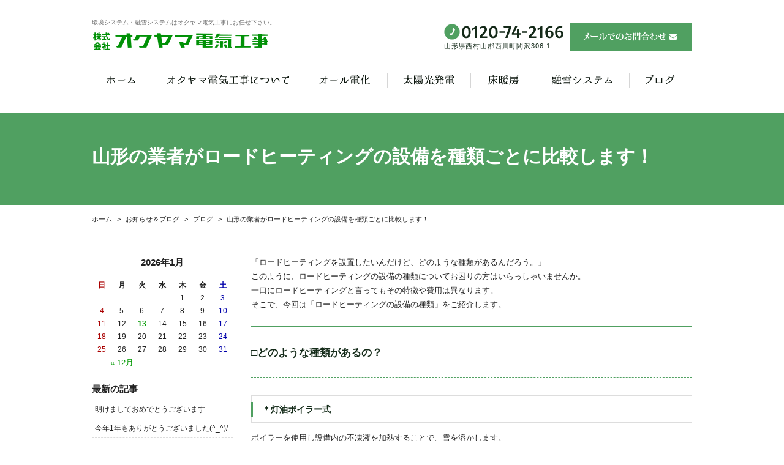

--- FILE ---
content_type: text/html; charset=UTF-8
request_url: https://www.oku-den.com/blog/2968/
body_size: 33584
content:
<!DOCTYPE html>
<html lang="ja">
<head>
<meta charset="utf-8">
<meta name="author" content="株式会社オクヤマ電気工事" />
<meta name="keywords" content="環境システム,電解水,融雪システム,電気工事,山形,設置,導入,工事" />

<meta property="og:image" content="https://www.oku-den.com/images/common/site-logo.png" />
<title>山形の業者がロードヒーティングの設備を種類ごとに比較します！ | 環境システム・融雪システム【オクヤマ電気工事】</title>
<link rel="alternate" type="application/atom+xml" title="Recent Entries" href="https://www.oku-den.com/feed/atom/" />
<link rel="stylesheet" type="text/css" href="//maxcdn.bootstrapcdn.com/font-awesome/4.7.0/css/font-awesome.min.css" />
<link rel="stylesheet" type="text/css" href="https://www.oku-den.com/cwp/wp-content/themes/default/style.css" />
<link rel='dns-prefetch' href='//s.w.org' />
		<script type="text/javascript">
			window._wpemojiSettings = {"baseUrl":"https:\/\/s.w.org\/images\/core\/emoji\/2.2.1\/72x72\/","ext":".png","svgUrl":"https:\/\/s.w.org\/images\/core\/emoji\/2.2.1\/svg\/","svgExt":".svg","source":{"concatemoji":"https:\/\/www.oku-den.com\/cwp\/wp-includes\/js\/wp-emoji-release.min.js?ver=4.7.5"}};
			!function(a,b,c){function d(a){var b,c,d,e,f=String.fromCharCode;if(!k||!k.fillText)return!1;switch(k.clearRect(0,0,j.width,j.height),k.textBaseline="top",k.font="600 32px Arial",a){case"flag":return k.fillText(f(55356,56826,55356,56819),0,0),!(j.toDataURL().length<3e3)&&(k.clearRect(0,0,j.width,j.height),k.fillText(f(55356,57331,65039,8205,55356,57096),0,0),b=j.toDataURL(),k.clearRect(0,0,j.width,j.height),k.fillText(f(55356,57331,55356,57096),0,0),c=j.toDataURL(),b!==c);case"emoji4":return k.fillText(f(55357,56425,55356,57341,8205,55357,56507),0,0),d=j.toDataURL(),k.clearRect(0,0,j.width,j.height),k.fillText(f(55357,56425,55356,57341,55357,56507),0,0),e=j.toDataURL(),d!==e}return!1}function e(a){var c=b.createElement("script");c.src=a,c.defer=c.type="text/javascript",b.getElementsByTagName("head")[0].appendChild(c)}var f,g,h,i,j=b.createElement("canvas"),k=j.getContext&&j.getContext("2d");for(i=Array("flag","emoji4"),c.supports={everything:!0,everythingExceptFlag:!0},h=0;h<i.length;h++)c.supports[i[h]]=d(i[h]),c.supports.everything=c.supports.everything&&c.supports[i[h]],"flag"!==i[h]&&(c.supports.everythingExceptFlag=c.supports.everythingExceptFlag&&c.supports[i[h]]);c.supports.everythingExceptFlag=c.supports.everythingExceptFlag&&!c.supports.flag,c.DOMReady=!1,c.readyCallback=function(){c.DOMReady=!0},c.supports.everything||(g=function(){c.readyCallback()},b.addEventListener?(b.addEventListener("DOMContentLoaded",g,!1),a.addEventListener("load",g,!1)):(a.attachEvent("onload",g),b.attachEvent("onreadystatechange",function(){"complete"===b.readyState&&c.readyCallback()})),f=c.source||{},f.concatemoji?e(f.concatemoji):f.wpemoji&&f.twemoji&&(e(f.twemoji),e(f.wpemoji)))}(window,document,window._wpemojiSettings);
		</script>
		<style type="text/css">
img.wp-smiley,
img.emoji {
	display: inline !important;
	border: none !important;
	box-shadow: none !important;
	height: 1em !important;
	width: 1em !important;
	margin: 0 .07em !important;
	vertical-align: -0.1em !important;
	background: none !important;
	padding: 0 !important;
}
</style>
<link rel='stylesheet' id='contact-form-7-css'  href='https://www.oku-den.com/cwp/wp-content/plugins/contact-form-7/includes/css/styles.css?ver=4.7' type='text/css' media='all' />
<script type='text/javascript' src='https://www.oku-den.com/cwp/wp-includes/js/jquery/jquery.js?ver=1.12.4'></script>
<script type='text/javascript' src='https://www.oku-den.com/cwp/wp-includes/js/jquery/jquery-migrate.min.js?ver=1.4.1'></script>
<link rel="canonical" href="https://www.oku-den.com/blog/2968/" />
<script>
  (function(i,s,o,g,r,a,m){i['GoogleAnalyticsObject']=r;i[r]=i[r]||function(){
  (i[r].q=i[r].q||[]).push(arguments)},i[r].l=1*new Date();a=s.createElement(o),
  m=s.getElementsByTagName(o)[0];a.async=1;a.src=g;m.parentNode.insertBefore(a,m)
  })(window,document,'script','https://www.google-analytics.com/analytics.js','ga');

  ga('create', 'UA-82769425-44', 'auto');
  ga('send', 'pageview');

</script>
<!-- Google tag (gtag.js) -->
<script async src="https://www.googletagmanager.com/gtag/js?id=G-6ZFGEL1DD6"></script>
<script>
  window.dataLayer = window.dataLayer || [];
  function gtag(){dataLayer.push(arguments);}
  gtag('js', new Date());

  gtag('config', 'G-6ZFGEL1DD6');
</script>
<script type="text/javascript" charset="utf-8" src="//ajaxzip3.github.io/ajaxzip3.js"></script>
<script type="text/javascript" charset="utf-8" src="/shadowbox/shadowbox.js"></script>
<script type="text/javascript" charset="utf-8" src="/js/common/jquery.easing.1.3.js"></script>
<script type="text/javascript" charset="utf-8" src="/js/common/jquery.matchHeight.js"></script>
<script type="text/javascript" charset="utf-8" src="/js/common/slick.js"></script>
<script type="text/javascript" charset="utf-8" src="/js/default/jquery.rollOver.js"></script>
<script type="text/javascript" charset="utf-8" src="/js/default/jquery.droppy.js"></script>
<script type="text/javascript" charset="utf-8" src="/js/default/jquery.mousewheel.js"></script>
<script type="text/javascript" charset="utf-8" src="/js/default/jquery.customScroll.js"></script>
<script type="text/javascript" charset="utf-8" src="/js/common/common.js"></script>
<script type="text/javascript" charset="utf-8" src="/js/default/theme.js"></script>

<link rel="stylesheet" type="text/css" href="/shop/css/default/shop.css" />
<script type="text/javascript" charset="utf-8" src="/shop/js/common/site.js"></script>
<script type="text/javascript" charset="utf-8" src="/shop/js/common/products.js"></script>
<script type="text/javascript" charset="utf-8" src="/shop/js/default/jquery.slideImage.js"></script>
</head>
<body class="blog-template-default single single-blog postid-2968 template-type-blog default">
		<div id="fb-root"></div>
		<script>
		(function(d, s, id) {
			var js, fjs = d.getElementsByTagName(s)[0];
			if (d.getElementById(id)) return;
			js = d.createElement(s); js.id = id;
			js.src = "//connect.facebook.net/ja_JP/sdk.js#xfbml=1&version=v2.5&appId=592969907455373";
			fjs.parentNode.insertBefore(js, fjs);
		}(document, 'script', 'facebook-jssdk'));
		</script>
<div id="container">
	<div id="container-inner">
		<header id="header">
			<div id="header-inner">
									<div class="site-description">環境システム・融雪システムはオクヤマ電気工事にお任せ下さい。</div>
								<div class="header-logo"><a href="/"><img src="/images/common/site-logo.png" alt="環境システム・融雪システム【オクヤマ電気工事】" /></a></div>
				<div class="header-tel">
					<dl>
						<dt><img src="/images/default/header-tel.png" alt="電話番号: 0120-74-2166 山形県西村山郡西川町間沢306-1" /></dt>
						<dd>山形県西村山郡西川町間沢306-1</dd>
					</dl>
				</div>
				<div class="header-mail"><a href="/contents/category/contact/"><img src="/images/default/header-mail.png" alt="メールでのお問合わせ" /></a></div>
				<nav class="gnav">
					<ul class="gnav-list">
						<li><a href="/"><img src="/images/default/gnav01.png" alt="ホーム" /></a></li><!--
						--><li><img src="/images/default/gnav02.png" alt="オクヤマ電気工事について" />
								<ul>
										<li class="cat-item cat-item-41"><a href="https://www.oku-den.com/contents/category/info/" >会社案内</a>
</li>
	<li class="cat-item cat-item-24"><a href="https://www.oku-den.com/contents/category/privacy-policy/" >プライバシーポリシー</a>
</li>
								</ul>
							</li><!--
						--><li><img src="/images/default/gnav03.png" alt="オール電化" />
								<ul>
										<li class="cat-item cat-item-48"><a href="https://www.oku-den.com/contents/category/alldenka-summary/" >オール電化って？</a>
</li>
	<li class="cat-item cat-item-47"><a href="https://www.oku-den.com/contents/category/ecocute/" >エコキュート</a>
</li>
	<li class="cat-item cat-item-46"><a href="https://www.oku-den.com/contents/category/ih/" >IHクッキングヒーター</a>
</li>
								</ul>
								</li><!--
						--><li><img src="/images/default/gnav04.png" alt="太陽光発電" />
								<ul>
										<li class="cat-item cat-item-49"><a href="https://www.oku-den.com/contents/category/solar-summary/" >太陽光発電</a>
</li>
								</ul>
								</li><!--
						--><li><img src="/images/default/gnav05.png" alt="床暖房" />
								<ul>
										<li class="cat-item cat-item-50"><a href="https://www.oku-den.com/contents/category/floor-heater-summary/" >床暖房</a>
</li>
								</ul>
								</li><!--
						--><li><img src="/images/default/gnav06.png" alt="融雪システム" />
								<ul>
										<li class="cat-item cat-item-44"><a href="https://www.oku-den.com/contents/category/yusetsu-summary/" >融雪システム 概要</a>
</li>
	<li class="cat-item cat-item-43"><a href="https://www.oku-den.com/contents/category/roof/" >屋根融雪</a>
</li>
	<li class="cat-item cat-item-42"><a href="https://www.oku-den.com/contents/category/road/" >ロード融雪</a>
</li>
								</ul>
								</li><!--
						--><li><a href="/blog/"><img src="/images/default/gnav07.png" alt="ブログ" /></a></li>
					</ul>
				</nav>
			</div>
		</header>

					<div class="page-title-area">
				<div class="page-title-area-inner"></div>
			</div>
		
		<div id="content">
			<div id="content-inner" class="clearfix">
				<div class="breadcrumb-wrap"><ul class="breadcrumb"><li class="home breadcrumb-item"><a href="https://www.oku-den.com/"><span>ホーム</span></a></li><li class="breadcrumb-item"><a href="https://www.oku-den.com/blog/"><span>お知らせ＆ブログ</span></a></li><li class="breadcrumb-item"><a href="https://www.oku-den.com/blog/category/blog/"><span>ブログ</span></a></li><li class="breadcrumb-item"><span>山形の業者がロードヒーティングの設備を種類ごとに比較します！</span></li></ul></div><div id="main">
	<div id="main-inner">

		<h1 class="page-title">山形の業者がロードヒーティングの設備を種類ごとに比較します！</h1>
									<article id="post-2968">

					<div class="entry-content clearfix">
						<div>「ロードヒーティングを設置したいんだけど、どのような種類があるんだろう。」<br />
このように、ロードヒーティングの設備の種類についてお困りの方はいらっしゃいませんか。<br />
一口にロードヒーティングと言ってもその特徴や費用は異なります。<br />
そこで、今回は「ロードヒーティングの設備の種類」をご紹介します。</div>
<div> </div>
<h2>□どのような種類があるの？</h2>
<h3>＊灯油ボイラー式</h3>
<div>ボイラーを使用し設備内の不凍液を加熱することで、雪を溶かします。<br />
熱量が十分にあるので大雪にも対応しています。<br />
電源を入れてからの立ち上がりが早くすぐに雪を溶かせます。<br />
灯油の価格によって運用費が大きく異なります。<br />
定期的に不凍液の交換、ボイラーの点検といったメンテナンスが必要です。</div>
<h3>＊ガスボイラー式</h3>
<div>ガスボイラーを使用し設備内の不凍液を加熱することで、雪を溶かします。<br />
こちらは灯油の代わりにガスを使用しています。<br />
熱量が高く大雪にも対応しており、立ち上がりも早いです。<br />
運用費はガス代によって異なりますが、プロパンガスなどを使用していると灯油ボイラー式の方が安く済みます。<br />
こちらも定期的にメンテナンスが必要です。</div>
<h3>＊電気式</h3>
<div>地中に電熱線を敷き、電気を流して熱を発生させます。<br />
電気を使用しているので、電気代がかかります。<br />
立ち上がりは早く、すぐに熱を発生させすぐに雪を溶かせます。</div>
<div>大雪にも対応していますがボイラー式よりも溶かすのに時間がかかります。<br />
不凍液やボイラーを使用していないので、メンテナンスにほとんどお金がかからないことが特徴です。<br />
ボイラー式よりも短い期間で設置できます。</div>
<h3>＊ヒートポンプ式</h3>
<div>電気を使って屋外の空気の熱をくみ取り、専用の機械で圧力をかけて高温にすることで不凍液を加熱し、雪を溶かします。<br />
専用の機械を動かすための電気量よりも、得られる熱量の方が大きいので電気式よりも効率的に熱を発生させられます。<br />
立ち上がりが遅く、大雪になるとなかなか溶けません。<br />
電気式よりも日々の運用費は安いですが、定期的に不凍液を交換する必要があります。<br />
本体部分のヒートポンプはほとんどメンテナンスが必要ありません。</div>
<div> </div>
<h2>□まとめ</h2>
<div>今回は「ロードヒーティングの設備の種類」をご紹介しました。<br />
大雪が多い地域では立ち上がりの早い種類の設備がおすすめです。<br />
大雪が少ない地域であれば、運用費が安く抑えられるヒートポンプ式がおすすめです。<br />
もし何かわからないことがありましたら、お気軽に当社までお問い合わせください。</div>					</div>

					<div class="entry-footer row">
						<div class="bookmarks col-sm-6 clearfix">
									<div class="bookmarks-btn hatena"><a href="http://b.hatena.ne.jp/entry/https://www.oku-den.com/blog/2968/" class="hatena-bookmark-button" data-hatena-bookmark-title="山形の業者がロードヒーティングの設備を種類ごとに比較します！" data-hatena-bookmark-layout="simple" title="このエントリーをはてなブックマークに追加"><img src="//b.st-hatena.com/images/entry-button/button-only.gif" alt="このエントリーをはてなブックマークに追加" width="20" height="20" style="border: none;" /></a></div><!-- .hatena -->
		<div class="bookmarks-btn google"><div class="g-plusone" data-size="medium" data-annotation="none" data-href="https://www.oku-den.com/blog/2968/"></div></div><!-- .google -->
		<div class="bookmarks-btn twitter"><a href="https://twitter.com/share" class="twitter-share-button" data-url="https://www.oku-den.com/blog/2968/" data-lang="ja" data-count="none">ツイート</a></div><!-- .twitter -->
		<div class="bookmarks-btn facebook"><div class="fb-like" data-href="https://www.oku-den.com/blog/2968/" data-layout="button_count" data-action="like" data-show-faces="false" data-share="false"></div></div><!-- .facebook -->						</div>

						<div class="entry-meta col-sm-6 clearfix">
							<span class="posted-on">Posted on <time class="entry-date published" datetime="2019-09-30T06:00:48+00:00">2019.09.30 6:00</time></span> | <span class="byline"> by <span class="author vcard">株式会社オクヤマ電気工事</span></span> | <span class="permalink"><a href="https://www.oku-den.com/blog/2968/" rel="bookmark">Perma Link</a></span>						</div>
					</div>
				</article>
					
	</div>
</div>				<div id="sidebar">
	<div id="sidebar-inner">
		<div class="blog-nav-group clearfix">

	<div class="blog-nav">
		<table id="wp-calendar">
	<caption>2026年1月</caption>
	<thead>
	<tr>
		<th scope="col" title="日曜日">日</th>
		<th scope="col" title="月曜日">月</th>
		<th scope="col" title="火曜日">火</th>
		<th scope="col" title="水曜日">水</th>
		<th scope="col" title="木曜日">木</th>
		<th scope="col" title="金曜日">金</th>
		<th scope="col" title="土曜日">土</th>
	</tr>
	</thead>
 
	<tfoot>
	<tr>
		<td colspan="3" id="prev"><a href="https://www.oku-den.com/2025/12/?post_type=blog" title="View posts for 12月 2025">&laquo; 12月</a></td>
		<td class="pad">&nbsp;</td>
		<td colspan="3" id="next" class="pad">&nbsp;</td>
	</tr>
	</tfoot>
 
	<tbody>
	<tr>
		<td colspan="4" class="pad">&nbsp;</td><td>1</td><td>2</td><td>3</td>
	</tr>
	<tr>
		<td>4</td><td>5</td><td>6</td><td>7</td><td>8</td><td>9</td><td>10</td>
	</tr>
	<tr>
		<td>11</td><td>12</td><td><a href="https://www.oku-den.com/2026/01/13/?post_type=blog" title="明けましておめでとうございます">13</a></td><td>14</td><td>15</td><td>16</td><td>17</td>
	</tr>
	<tr>
		<td>18</td><td id="today">19</td><td>20</td><td>21</td><td>22</td><td>23</td><td>24</td>
	</tr>
	<tr>
		<td>25</td><td>26</td><td>27</td><td>28</td><td>29</td><td>30</td><td>31</td>
	</tr>
	</tbody>
	</table>	</div>

	<nav class="common-nav blog-nav">
		<h2>最新の記事</h2>
		<ul>
															<li><a href="https://www.oku-den.com/blog/25806/">明けましておめでとうございます</a></li>
									<li><a href="https://www.oku-den.com/blog/25698/">今年1年もありがとうございました(^_^)/</a></li>
									<li><a href="https://www.oku-den.com/blog/25519/">天気</a></li>
									<li><a href="https://www.oku-den.com/blog/25323/">お出かけ日和</a></li>
									<li><a href="https://www.oku-den.com/blog/25289/">初雪</a></li>
									</ul>
	</nav>

	<nav class="common-nav blog-nav">
		<h2>ブログカテゴリ</h2>
		<ul>
				<li class="cat-item cat-item-15"><a href="https://www.oku-den.com/blog/category/news/" >お知らせ</a> (20)
</li>
	<li class="cat-item cat-item-54"><a href="https://www.oku-den.com/blog/category/blog/" >ブログ</a> (299)
<ul class='children'>
	<li class="cat-item cat-item-69"><a href="https://www.oku-den.com/blog/category/%e6%b1%82%e4%ba%ba%e6%83%85%e5%a0%b1%ef%bc%81%e8%aa%b0%e3%81%8b%ef%bd%9e%e4%b8%80%e7%b7%92%e3%81%ab%e3%81%af%e3%81%9f%e3%82%89%e3%81%8d%e3%81%be%e3%81%9b%e3%82%93%e3%81%8b%ef%bc%9f/" >求人情報！誰か～一緒にはたらきませんか？</a> (1)
</li>
	<li class="cat-item cat-item-66"><a href="https://www.oku-den.com/blog/category/%e3%82%aa%e3%83%bc%e3%83%ab%e9%9b%bb%e5%8c%96/" >オール電化</a> (15)
</li>
	<li class="cat-item cat-item-67"><a href="https://www.oku-den.com/blog/category/%e8%93%84%e9%9b%bb%e6%b1%a0/" >蓄電池</a> (14)
</li>
	<li class="cat-item cat-item-65"><a href="https://www.oku-den.com/blog/category/%e5%a4%aa%e9%99%bd%e5%85%89/" >太陽光</a> (1)
</li>
	<li class="cat-item cat-item-71"><a href="https://www.oku-den.com/blog/category/%e9%9b%bb%e6%b0%97%e6%b8%a9%e6%b0%b4%e5%99%a8%e3%83%bb%e3%82%a8%e3%82%b3%e3%82%ad%e3%83%a5%e3%83%bc%e3%83%88/" >電気温水器・エコキュート</a> (4)
</li>
	<li class="cat-item cat-item-70"><a href="https://www.oku-den.com/blog/category/%e8%9e%8d%e9%9b%aa/" >融雪</a> (4)
</li>
	<li class="cat-item cat-item-64"><a href="https://www.oku-den.com/blog/category/%e8%a5%bf%e5%b7%9d%e7%94%ba%e3%80%80%e3%82%a4%e3%83%99%e3%83%b3%e3%83%88/" >西川町　イベント</a> (2)
</li>
	<li class="cat-item cat-item-68"><a href="https://www.oku-den.com/blog/category/%e7%8b%ac%e3%82%8a%e8%a8%80%e2%99%aa/" >独り言(^^♪</a> (12)
</li>
</ul>
</li>
		</ul>
	</nav>

	<nav class="common-nav blog-nav">
		<h2>月別アーカイブ</h2>
		<ul>
				<li><a href='https://www.oku-den.com/2026/01/?post_type=blog'>2026年1月</a>&nbsp;(1)</li>
	<li><a href='https://www.oku-den.com/2025/12/?post_type=blog'>2025年12月</a>&nbsp;(2)</li>
	<li><a href='https://www.oku-den.com/2025/11/?post_type=blog'>2025年11月</a>&nbsp;(6)</li>
	<li><a href='https://www.oku-den.com/2025/10/?post_type=blog'>2025年10月</a>&nbsp;(3)</li>
	<li><a href='https://www.oku-den.com/2025/09/?post_type=blog'>2025年9月</a>&nbsp;(1)</li>
	<li><a href='https://www.oku-den.com/2024/03/?post_type=blog'>2024年3月</a>&nbsp;(1)</li>
	<li><a href='https://www.oku-den.com/2022/11/?post_type=blog'>2022年11月</a>&nbsp;(1)</li>
	<li><a href='https://www.oku-den.com/2020/11/?post_type=blog'>2020年11月</a>&nbsp;(5)</li>
	<li><a href='https://www.oku-den.com/2020/10/?post_type=blog'>2020年10月</a>&nbsp;(8)</li>
	<li><a href='https://www.oku-den.com/2020/09/?post_type=blog'>2020年9月</a>&nbsp;(8)</li>
	<li><a href='https://www.oku-den.com/2020/08/?post_type=blog'>2020年8月</a>&nbsp;(8)</li>
	<li><a href='https://www.oku-den.com/2020/07/?post_type=blog'>2020年7月</a>&nbsp;(8)</li>
	<li><a href='https://www.oku-den.com/2020/06/?post_type=blog'>2020年6月</a>&nbsp;(8)</li>
	<li><a href='https://www.oku-den.com/2020/05/?post_type=blog'>2020年5月</a>&nbsp;(8)</li>
	<li><a href='https://www.oku-den.com/2020/04/?post_type=blog'>2020年4月</a>&nbsp;(8)</li>
	<li><a href='https://www.oku-den.com/2020/03/?post_type=blog'>2020年3月</a>&nbsp;(9)</li>
	<li><a href='https://www.oku-den.com/2020/02/?post_type=blog'>2020年2月</a>&nbsp;(7)</li>
	<li><a href='https://www.oku-den.com/2020/01/?post_type=blog'>2020年1月</a>&nbsp;(8)</li>
	<li><a href='https://www.oku-den.com/2019/12/?post_type=blog'>2019年12月</a>&nbsp;(8)</li>
	<li><a href='https://www.oku-den.com/2019/11/?post_type=blog'>2019年11月</a>&nbsp;(8)</li>
	<li><a href='https://www.oku-den.com/2019/10/?post_type=blog'>2019年10月</a>&nbsp;(8)</li>
	<li><a href='https://www.oku-den.com/2019/09/?post_type=blog'>2019年9月</a>&nbsp;(8)</li>
	<li><a href='https://www.oku-den.com/2019/08/?post_type=blog'>2019年8月</a>&nbsp;(8)</li>
	<li><a href='https://www.oku-den.com/2019/07/?post_type=blog'>2019年7月</a>&nbsp;(8)</li>
	<li><a href='https://www.oku-den.com/2019/06/?post_type=blog'>2019年6月</a>&nbsp;(8)</li>
	<li><a href='https://www.oku-den.com/2019/05/?post_type=blog'>2019年5月</a>&nbsp;(8)</li>
	<li><a href='https://www.oku-den.com/2019/04/?post_type=blog'>2019年4月</a>&nbsp;(8)</li>
	<li><a href='https://www.oku-den.com/2019/03/?post_type=blog'>2019年3月</a>&nbsp;(10)</li>
	<li><a href='https://www.oku-den.com/2019/02/?post_type=blog'>2019年2月</a>&nbsp;(6)</li>
	<li><a href='https://www.oku-den.com/2019/01/?post_type=blog'>2019年1月</a>&nbsp;(8)</li>
	<li><a href='https://www.oku-den.com/2018/12/?post_type=blog'>2018年12月</a>&nbsp;(8)</li>
	<li><a href='https://www.oku-den.com/2018/11/?post_type=blog'>2018年11月</a>&nbsp;(7)</li>
	<li><a href='https://www.oku-den.com/2018/10/?post_type=blog'>2018年10月</a>&nbsp;(8)</li>
	<li><a href='https://www.oku-den.com/2018/09/?post_type=blog'>2018年9月</a>&nbsp;(8)</li>
	<li><a href='https://www.oku-den.com/2018/08/?post_type=blog'>2018年8月</a>&nbsp;(7)</li>
	<li><a href='https://www.oku-den.com/2018/07/?post_type=blog'>2018年7月</a>&nbsp;(8)</li>
	<li><a href='https://www.oku-den.com/2018/06/?post_type=blog'>2018年6月</a>&nbsp;(8)</li>
	<li><a href='https://www.oku-den.com/2018/05/?post_type=blog'>2018年5月</a>&nbsp;(7)</li>
	<li><a href='https://www.oku-den.com/2018/04/?post_type=blog'>2018年4月</a>&nbsp;(8)</li>
	<li><a href='https://www.oku-den.com/2018/03/?post_type=blog'>2018年3月</a>&nbsp;(8)</li>
	<li><a href='https://www.oku-den.com/2018/02/?post_type=blog'>2018年2月</a>&nbsp;(7)</li>
	<li><a href='https://www.oku-den.com/2018/01/?post_type=blog'>2018年1月</a>&nbsp;(7)</li>
	<li><a href='https://www.oku-den.com/2017/12/?post_type=blog'>2017年12月</a>&nbsp;(16)</li>
	<li><a href='https://www.oku-den.com/2017/04/?post_type=blog'>2017年4月</a>&nbsp;(1)</li>
		</ul>
	</nav>

</div>

		<div class="shop-category">
	<div class="shop-category-inner">
		<ul class="shop-category-list"><li><span>商品カテゴリー</span><ul><li class="shop-category-list-item shop-category-list-item-86"><a href="/shop/products/list.php?category_id=86">工事代が発生する商品</a><ul><li class="shop-category-list-item shop-category-list-item-87"><a href="/shop/products/list.php?category_id=87">電解水生成装置</a><ul><li class="shop-category-list-item shop-category-list-item-90"><a href="/shop/products/list.php?category_id=90">除菌電解水給水器シリーズ</a></li></ul></li></ul></li></ul></li></ul>
	</div>
</div>
<!-- .shop-category --><div class="shop-sideparts">
	<h2 class="shop-sideparts-title">現在のカゴの中</h2>
	<div class="shop-sideparts-inner">

		<p>商品数：<span class="attention">0</span>点</p>
		<p>合計<span class="tax">(税込)</span>：<span class="price">￥0</span></p>

				
		<div class="shop-sideparts-btn">
			<a href="/shop/cart/"><img src="/images/default/shop-cart-btn.png" alt="カゴの中を見る" /></a>
		</div>

	</div>
</div>
<!-- .shop-sideparts --><div class="shop-sideparts shop-sideparts-login">
	<h2 class="shop-sideparts-title">メンバーログイン</h2>
	<div class="shop-sideparts-inner clearfix">
		<form name="login_form" id="login_form" method="post" action="https://www.oku-den.com/shop/frontparts/login_check.php" onsubmit="return fnCheckLogin('login_form')">
			<input type="hidden" name="transactionid" value="10e99408049423069de59020aa4c6f9322f92c12" />
			<input type="hidden" name="mode" value="login" />
			<input type="hidden" name="url" value="/shop/products/list.php" />

			
			<dl>
				<dt>メールアドレス</dt>
				<dd><input type="text" name="login_email" value="" style="ime-mode: disabled;" class="shop-sideparts-text" /></dd>
				<dt class="password">パスワード</dt>
				<dd><input type="password" name="login_pass" class="shop-sideparts-text" /></dd>
			</dl>
			<div class="forgot-pass">
				<a href="https://www.oku-den.com/shop/forgot/" onclick="win01('https://www.oku-den.com/shop/forgot/','forget','600','400'); return false;" target="_blank">パスワードを忘れた方はこちら</a>
			</div>
			<div class="login-memory">
				<input type="checkbox" name="login_memory" id="login_memory" value="1"  /><label for="login_memory"><span>記憶する</span></label>
			</div>
			<div class="shop-sideparts-btn">
				<a onclick="fnFormModeSubmit('login_form', 'login', '', ''); return false;"><img src="/images/default/shop-login-btn.png" alt="ログインする" /></a>
			</div>
					</form>
	</div>
</div>
<!-- .shop-sideparts -->
		<nav class="side-nav">
			<div class="side-nav-inner">
				<ul>
					<li><span>コンテンツ</span>
						<ul>
							<li><a href="/contents/category/privacy-policy/">プライバシーポリシー</a></li>
							<li><a href="/shop/mypage/">マイページ</a></li>
							<li><a href="/shop/order/">特定商取引法について</a></li>
							<li><a href="/shop/abouts/">当サイトについて</a></li>
						</ul>
					</li>
				</ul>
			</div>
		</nav>

		<nav class="side-nav">
			<div class="side-nav-inner">
				<ul>
					<li><span>導入事例</span>
						<ul>
								<li class="cat-item cat-item-8"><a href="https://www.oku-den.com/gallery/category/yusetsu/" >融雪システム</a>
</li>
	<li class="cat-item cat-item-10"><a href="https://www.oku-den.com/gallery/category/alldenka/" >オール電化住宅</a>
</li>
	<li class="cat-item cat-item-55"><a href="https://www.oku-den.com/gallery/category/floor-heater/" >床暖房</a>
</li>
						</ul>
					</li>
				</ul>
			</div>
		</nav>

		<nav class="side-nav">
			<div class="side-nav-inner">
				<ul>
						<li class="cat-item cat-item-17"><span>融雪システム</span>
<ul class='children'>
	<li class="cat-item cat-item-44"><a href="https://www.oku-den.com/contents/category/yusetsu-summary/" >融雪システム 概要</a> 
</li>
	<li class="cat-item cat-item-43"><a href="https://www.oku-den.com/contents/category/roof/" >屋根融雪</a> 
</li>
	<li class="cat-item cat-item-42"><a href="https://www.oku-den.com/contents/category/road/" >ロード融雪</a> 
</li>
</ul>
</li>
	<li class="cat-item cat-item-36"><span>オール電化</span>
<ul class='children'>
	<li class="cat-item cat-item-48"><a href="https://www.oku-den.com/contents/category/alldenka-summary/" >オール電化って？</a> 
</li>
	<li class="cat-item cat-item-47"><a href="https://www.oku-den.com/contents/category/ecocute/" >エコキュート</a> 
</li>
	<li class="cat-item cat-item-46"><a href="https://www.oku-den.com/contents/category/ih/" >IHクッキングヒーター</a> 
</li>
	<li class="cat-item cat-item-45"><span>フル暖エアコン</span>
</li>
</ul>
</li>
	<li class="cat-item cat-item-37"><span>太陽光発電</span>
<ul class='children'>
	<li class="cat-item cat-item-49"><a href="https://www.oku-den.com/contents/category/solar-summary/" >太陽光発電</a> 
</li>
</ul>
</li>
	<li class="cat-item cat-item-38"><span>床暖房</span>
<ul class='children'>
	<li class="cat-item cat-item-50"><a href="https://www.oku-den.com/contents/category/floor-heater-summary/" >床暖房</a> 
</li>
</ul>
</li>
	<li class="cat-item cat-item-39"><span>電気工事</span>
<ul class='children'>
	<li class="cat-item cat-item-53"><a href="https://www.oku-den.com/contents/category/electric-summary/" >電気設備工事</a> 
</li>
	<li class="cat-item cat-item-52"><a href="https://www.oku-den.com/contents/category/fire-alarm/" >住宅用火災警報機</a> 
</li>
	<li class="cat-item cat-item-51"><a href="https://www.oku-den.com/contents/category/house-facility/" >住宅用設備</a> 
</li>
</ul>
</li>
	<li class="cat-item cat-item-40"><a href="https://www.oku-den.com/contents/category/aircon/" >空調設備</a> 
</li>
	<li class="cat-item cat-item-23"><span>オクヤマ電気工事について</span>
<ul class='children'>
	<li class="cat-item cat-item-41"><a href="https://www.oku-den.com/contents/category/info/" >会社案内</a> 
</li>
	<li class="cat-item cat-item-24"><a href="https://www.oku-den.com/contents/category/privacy-policy/" >プライバシーポリシー</a> 
</li>
</ul>
</li>
				</ul>
			</div>
		</nav>

		<div class="side-about">
			<h2><img src="/images/default/side-about-title.png" alt="環境システム・融雪システム【オクヤマ電気工事】" /></h2>
			<div class="side-about-inner">
				<div class="side-about-text clearfix">
					<h3>本社</h3>
<p>〒990-0703<br />
 山形県西村山郡西川町間沢306-1<br />
 TEL:0120-74-2166<br />
 FAX:0237-74-2665</p>
				</div>
				<div class="side-about-btn">
					<a href="/contents/category/contact/"><img src="/images/default/side-about-btn.png" alt="メールでのお問合わせ" /></a>
				</div>
			</div>
		</div>

		<div class="side-banner clearfix">
			<ul>
  <li>
    <a href="/blog/">
      <img src="https://www.oku-den.com/cwp/wp-content/uploads/2025/10/169ea1e7355981d32a74f798170b87f9.jpg" alt="スタッフブログ" />
    </a>
  </li>
  <li>
    <a href="https://www.facebook.com/profile.php?id=100067699206528" target="_blank">
      <img src="https://www.oku-den.com/cwp/wp-content/uploads/2025/10/k-07.jpg" alt="フェイスブック" width="230" height="60" />
    </a>
  </li>
  <li>
    <a href="https://www.instagram.com/okuden08/" target="_blank">
      <img src="https://www.oku-den.com/cwp/wp-content/uploads/2025/10/9382ac10ad049c3904bf5aed0372d24e.jpg" alt="インスタ" width="230" height="60" />
    </a>
  </li>
</ul>		</div>

	</div>
</div>
			</div>
		</div>
		<!-- /#content -->

		<footer id="footer">
			<div id="footer-inner">
				<div class="pagetop-btn"><a href="#header" class="scroll"><img src="/images/default/pagetop-btn.png" alt="ページ上部へ" /></a></div>
				<div class="footer-copyright"><span class="alphanumeric">&copy;</span> 2026 株式会社オクヤマ電気工事 All Rights Reserved.</div>
			</div>
		</footer>

	</div>
</div>
<!-- /#container -->

<script type="text/javascript">
/* <![CDATA[ */
var cwp_vars = {"google_map_tag":"<iframe src=\"https:\/\/www.google.com\/maps\/embed?pb=!1m18!1m12!1m3!1d781.3564535396451!2d140.13407862926167!3d38.43163234928278!2m3!1f0!2f0!3f0!3m2!1i1024!2i768!4f13.1!3m3!1m2!1s0x5f8bebba0cbe3b3d%3A0x98f55d8b0fbeb21e!2z44CSOTkwLTA3MDMg5bGx5b2i55yM6KW_5p2R5bGx6YOh6KW_5bed55S66ZaT5rKi77yT77yQ77yW4oiS77yR!5e0!3m2!1sja!2sjp!4v1492407559088\" width=\"600\" height=\"450\" frameborder=\"0\" style=\"border:0\" allowfullscreen><\/iframe>","infinite_loop":true,"speed":"600","auto":true,"pause":"2000"};
/* ]]> */
</script>
		<script type="text/javascript" charset="utf-8" src="//b.st-hatena.com/js/bookmark_button.js"></script>
		<script type="text/javascript">window.___gcfg = {lang: 'ja'}; (function() { var po = document.createElement('script'); po.type = 'text/javascript'; po.async = true; po.src = 'https://apis.google.com/js/plusone.js'; var s = document.getElementsByTagName('script')[0]; s.parentNode.insertBefore(po, s); })();</script>
		<script type="text/javascript">!function(d,s,id){var js,fjs=d.getElementsByTagName(s)[0];if(!d.getElementById(id)){js=d.createElement(s);js.id=id;js.src="//platform.twitter.com/widgets.js";fjs.parentNode.insertBefore(js,fjs);}}(document,"script","twitter-wjs");</script>		<script type='text/javascript' src='https://www.oku-den.com/cwp/wp-content/plugins/contact-form-7/includes/js/jquery.form.min.js?ver=3.51.0-2014.06.20'></script>
<script type='text/javascript'>
/* <![CDATA[ */
var _wpcf7 = {"recaptcha":{"messages":{"empty":"\u3042\u306a\u305f\u304c\u30ed\u30dc\u30c3\u30c8\u3067\u306f\u306a\u3044\u3053\u3068\u3092\u8a3c\u660e\u3057\u3066\u304f\u3060\u3055\u3044\u3002"}}};
/* ]]> */
</script>
<script type='text/javascript' src='https://www.oku-den.com/cwp/wp-content/plugins/contact-form-7/includes/js/scripts.js?ver=4.7'></script>

</body>
</html>


--- FILE ---
content_type: text/html; charset=utf-8
request_url: https://accounts.google.com/o/oauth2/postmessageRelay?parent=https%3A%2F%2Fwww.oku-den.com&jsh=m%3B%2F_%2Fscs%2Fabc-static%2F_%2Fjs%2Fk%3Dgapi.lb.en.OE6tiwO4KJo.O%2Fd%3D1%2Frs%3DAHpOoo_Itz6IAL6GO-n8kgAepm47TBsg1Q%2Fm%3D__features__
body_size: 158
content:
<!DOCTYPE html><html><head><title></title><meta http-equiv="content-type" content="text/html; charset=utf-8"><meta http-equiv="X-UA-Compatible" content="IE=edge"><meta name="viewport" content="width=device-width, initial-scale=1, minimum-scale=1, maximum-scale=1, user-scalable=0"><script src='https://ssl.gstatic.com/accounts/o/2580342461-postmessagerelay.js' nonce="7a24ltIQZE75pIL-dc5c5w"></script></head><body><script type="text/javascript" src="https://apis.google.com/js/rpc:shindig_random.js?onload=init" nonce="7a24ltIQZE75pIL-dc5c5w"></script></body></html>

--- FILE ---
content_type: text/css
request_url: https://www.oku-den.com/cwp/wp-content/themes/default/style.css
body_size: 383
content:
/*
Theme Name: default
Theme URI: http://www.oku-den.com/
Description: default
Author: oku-den.com
Author URI: http://www.oku-den.com/
Version: 3.1.0
*/

@charset "utf-8";

@import "/shadowbox/shadowbox.css";
@import "/css/common/bootstrap.css";
@import "/css/common/reset.css";
@import "/css/common/utilities.css";
@import "/css/default/theme.css";
@import "/css/default/extra.css";

--- FILE ---
content_type: text/css
request_url: https://www.oku-den.com/shop/css/default/shop.css
body_size: 11628
content:
@charset "utf-8";

/* ////////////////////////////////////////////
 *                 SHOP
 * //////////////////////////////////////////// */

/* common
------------------------------------------*/
.entry-content-shop{
}

/* product-list
------------------------------------------*/
.product-list{
}
.product-list-row{
	margin-right: 0 -10px;
}
.product-list-col{
	padding: 0 10px 20px;
}
.product-list-item{
	color: #000;
}
.product-list-img{
	margin-bottom: 11px;
	text-align: center;
}
.product-list-status{
	line-height: 1;
	letter-spacing: -0.4em;
}
.product-list-status-tag{
	margin: 0 4px 4px 0;
	letter-spacing: normal;
}
.product-list-title{
	margin-bottom: 2px;
	font-size: 12px;
	font-weight: bold;
}
.product-list-title a{
	color: inherit;
}
.product-list-price{
	margin-bottom: 3px;
	font-size: 11px;
	opacity: 0.9;
}
.product-list-text{
	font-size: 11px;
}



/* ////////////////////////////////////////////
 *              frontparts
 * //////////////////////////////////////////// */

/* bloc (main)
------------------------------------------*/
/* common */
.shop-mainparts{
	margin-bottom: 18px;
}
.shop-mainparts-title{
	position: relative;
	margin-bottom: 30px;
}
.shop-mainparts-title a{
	position: absolute;
	top: 22px;
	right: 0;
	line-height: 1;
}
.shop-mainparts-inner{
}

/* ranking.tpl */
.shop-mainparts-ranking{
}

/* recommend.tpl */
.shop-mainparts-recommend{
	margin-bottom: 30px;
}

/* newitems.tpl */
.shop-mainparts-newitems{
}

/* history.tpl */
.shop-mainparts-history{
}

/* productflag.tpl */
.shop-mainparts-productflag{
}


/* bloc (side)
------------------------------------------*/
/* common */
.shop-sideparts{
	margin-bottom: 15px;
	padding: 15px 9px 10px;
	border: 1px solid #ccc;
}
.shop-sideparts-login{
	margin-bottom: 30px;
}
.shop-sideparts-title{
	position: relative;
	margin-bottom: 16px;
	padding-bottom: 9px;
	color: #142b19;
	font-size: 15px;
	font-weight: bold;
	border-bottom: #ddd 1px solid;
}
.shop-sideparts-title::before{
	content: '';
	position: absolute;
	bottom: -1px;
	left: 0;
	width: 80px;
	height: 1px;
	background: #50a061;
}
.shop-sideparts-inner{
}
.shop-sideparts-btn{
	margin: 16px 0 0 0;
	text-align: center;
	line-height: 1;
}
.shop-sideparts-btn a{
	cursor: pointer;
}
.shop-sideparts .price{
}
.shop-sideparts .attention{
	color: #c00;
}
.shop-sideparts .tax{
	padding: 0 0 0 2px;
	font-size: 10px;
}
.shop-sideparts p{
	line-height: 1.8;
}
.shop-sideparts dl{
	margin: 0 0 10px 0;
}
.shop-sideparts dl dt{
	font-weight: normal;
}
.shop-sideparts dl dd{
	margin: 0 0 7px 0;
}

.shop-sideparts-text{
	padding: 3px;
	width: 100%;
	line-height: 1.3;
	font-size: 12px;
	border: 1px solid #ddd;
}

/* cart.tpl */
.shop-sideparts .postage{
	margin: 10px 0;
	padding: 10px 0 0 0;
	border-top: #ccc 1px dashed;
}

/* login.tpl */
.shop-sideparts .forgot-pass{
	font-size: 10px;
}
.shop-sideparts .login-memory label{
	padding: 0 0 0 5px;
	font-size: 10px;
}
.shop-sideparts .login-memory input{
	vertical-align: middle;
}

/* guide.tpl */
.shop-sideparts-guide-ul li{
	padding: 5px;
	font-size: 0.9rem;
	border-bottom: #ddd 1px dashed;
}
.shop-sideparts-guide-ul li a{
	display: block;
	color: #444;
}

/* calendar.tpl */
.shop-calendar{
	margin: 0 0 20px 0;
}
.shop-calendar-table{
	margin: 0 0 10px 0;
	width: 100%;
}
.shop-calendar-table caption{
	font-weight: bold;
}
.shop-calendar-table th{
	padding: 3px 0;
	text-align: center;
	background: #eee;
	border: #ddd 1px solid;
}
.shop-calendar-table td{
	padding: 3px 0;
	text-align: center;
	background: #fff;
	border: #ddd 1px solid;
}
.shop-calendar-table td.off{
	color: #a00;
	background: #fdd;
}
.shop-calendar-text{
	color: #c00;
	font-size: 77%;
}

/* category.tpl */
.shop-category{
	margin-bottom: 30px;
}
.shop-category li a,
.shop-category li span{
	display: block;
	color: inherit;
	line-height: 1.4;
}
.shop-category-inner > ul > li{
	margin-bottom: 25px;
}
.shop-category-inner > ul > li > a,
.shop-category-inner > ul > li > span{
	padding: 15px 2px 11px;
	font-size: 15px;
	font-weight: bold;
	border-top: 2px solid #50a061;
	border-bottom: 1px dashed #50a061;
}
.shop-category-inner > ul > li > ul{
	margin-top: 10px;
}
.shop-category-inner > ul > li > ul > li{
	border-bottom: 1px dotted #ccc;
}
.shop-category-inner > ul > li > ul > li > a,
.shop-category-inner > ul > li > ul > li > span{
	padding: 6px 5px 6px 13px;
	background: url(/images/default/side-nav-btn-bg.png) no-repeat 0 center;
}
.shop-category-inner > ul > li > ul > li > ul{
	padding: 0 0 10px 0;
}
.shop-category-inner > ul > li > ul > li > ul > li{
}
.shop-category-inner > ul > li > ul > li > ul > li > a{
	padding: 0 0 0 13px;
	font-size: 11px;
	line-height: 1.8;
}


/* ////////////////////////////////////////////
 *                 listpage
 * //////////////////////////////////////////// */

/* listpage-navi
------------------------------------------*/
.listpage-navi-top{
	margin: 0 0 25px 0;
	font-size: 0.9rem;
}
.listpage-navi-top select{
	margin: 0 0 0 5px;
}

/* 検索結果 */
.listpage-navi-top-result{
	margin: 0 0 10px 0;
}

/* 商品一覧上部のカテゴリーリスト */
.listpage-navi-top-subcategory{
	margin: 0 0 10px 0;
	padding: 15px;
	background: #fff;
	border: #ddd 1px solid;
}
.listpage-navi-top-subcategory ul{
	margin: 0;
}
.listpage-navi-top-subcategory li{
	float: left;
	display: inline;
	margin: 0 10px 0 0;
	list-style: none;
}

/* 商品一覧上部のソート */
.listpage-navi-top-sort a,
.listpage-navi-top-sort span{
	margin: 0 10px 0 0;
}



/* ////////////////////////////////////////////
 *                 detailpage
 * //////////////////////////////////////////// */

/* 商品画像
------------------------------------------*/
/* jquery.slideImage.js　*/
.slide-image-main{
	position: relative;
	text-align: center;
	overflow: hidden;
}
.slide-image-main div{
	position: absolute;
	top: 0;
	left: 0;
	width: 100%;
	height: auto;
	opacity: 0;
	z-index: -1;
}
.slide-image-main div.first{
	position: relative;
	opacity: 1;
}
.slide-image-thumbnail li{
	cursor: pointer;
}

/**/
.detailpage-img{
	margin: 0 0 10px 0;
	overflow: hidden;
	display: none;
}
.detailpage-img .slide-image-main{
	margin: 0 0 10px 0;
}
.detailpage-img .slide-image-thumbnail{
	margin: 0 -3px;
}
.detailpage-img .slide-image-thumbnail li{
	padding: 0 3px 6px;
}
.detailpage-img .slide-image-thumbnail li.active img{
	opacity: 0.7;
}


/* コメント
------------------------------------------*/
.detailpage-comment-group{
	margin-bottom: 20px;
}
.detailpage-main-comment{
}


/* 商品詳細
------------------------------------------*/
.detailpage-detail-group{
}

.detailpage-status{
	margin-bottom: 10px;
	line-height: 1;
	letter-spacing: -0.4em;
}
.detailpage-status span{
	margin: 0 5px 5px 0;
	letter-spacing: normal;
}

/* 商品コード */
.detailpage-code{
	font-size: 11px;
}

/* 商品名 */
.detailpage-title{
	margin-bottom: 10px;
	font-size: 26px;
	font-weight: bold;
	line-height: 1.4;
}

/* comment */
.detailpage-list-comment{
	margin-bottom: 15px;
	font-size: 12px;
}

/* category */
.detailpage-category{
	margin-bottom: 25px;
	font-size: 12px;
}


/* 価格
------------------------------------------*/
.detailpage-price-group{
	margin-bottom: 10px;
}

.detailpage-price-normal,
.detailpage-price-sale{
	font-size: 1.2rem;
}
.detailpage-price-sale .price{
	font-size: 1.6rem;
}
.detailpage-price-normal .tax,
.detailpage-price-sale .tax{
	padding: 0 0 0 2px;
	font-size: 10px;
}


/* カート
------------------------------------------*/
.detailpage-cart-group{
	padding: 25px 0 20px;
	border-top: 1px solid rgba(186,186,186,0.5);
}
.detailpage-select01,
.detailpage-select02,
.detailpage-quantity{
	margin-bottom: 5px;
}
.detailpage-quantity input{
	width: 21%;
}
.detailpage-stock{
}

/* ボタン
------------------------------------------*/
.detailpage-btn-group{
	margin-bottom: 25px;
	text-align: center;
}

/* SNS
------------------------------------------*/
.detailpage-bookmarks-group{
}
.detailpage-bookmarks{
}


/* .customervoice
------------------------------------------*/
.customervoice{
}
.customervoice-item{
	margin: 0 0 10px 0;
}
.customervoice-item-title{
	font-weight: bold;
}
.customervoice-item-meta{
	margin: 0 0 5px 0;
	font-size: 77%;
}
.customervoice-item-star{
	color: #c00;
}
.customervoice-item-comment{
	font-size: 0.85rem;
}



/* ////////////////////////////////////////////
 *                 large image
 * //////////////////////////////////////////// */
body#large-image{
	width: 100%;
	height: 100%;
	background: #fff;
}
.large-image-slide{
	position: relative;
	padding: 30px;
}
.large-image-main{
	position: fixed;
	top: 30px;
	left: 30px;
	overflow: hidden;
}
.large-image-main div{
	display: none;
}
.large-image-main div img{
	width: auto;
	height: auto;
}
.large-image-thumbnail{
	position: absolute;
	top: 30px;
	right: 30px;
	width: 100px;
	overflow: auto;
	z-index: 1000;
}
.large-image-thumbnail li{
	margin: 0 0 10px 0;
	cursor: pointer;
	list-style-type: none;
}
.large-image-thumbnail li.active{
	opacity: 0.7;
}



/* ////////////////////////////////////////////
 *                 other
 * //////////////////////////////////////////// */

#shop-other table{
	border-collapse:collapse;
	border-spacing:0;
	width:100%;
}
#shop-other .mini{
	font-size: 10px;
}
#shop-other .attention{
	color: #c00;
}
#shop-other .price{
	font-size: 116%;
}
#shop-other table{
	margin: 0 0 20px 0;
}
#shop-other table p{
	margin: 0;
}
#shop-other table th{
	padding: 10px;
	font-size: 0.9rem;
	background: #f1f8f3;
	border: 1px solid #ddd;
}
#shop-other table td{
	padding: 10px;
	font-size: 0.9rem;
	background: #fff;
	border: 1px solid #ddd;
}

.shop-other-btnarea{
	margin: 20px 0;
	text-align: center;
	zoom: 1;
}

#shop-other input.box10{
	margin: 0 5px 0 0;
	padding: 2px 3px;
	width: 10%;
	border: #ddd 1px solid;
}
#shop-other input.box20{
	margin: 0 5px 0 0;
	padding: 2px 3px;
	width: 20%;
	border: #ddd 1px solid;
}
#shop-other input.box40{
	margin: 0 5px 0 0;
	padding: 2px 3px;
	width: 40%;
	border: #ddd 1px solid;
}
#shop-other input.box80,
#shop-other textarea.box80{
	margin: 0 5px 0 0;
	padding: 2px 3px;
	width: 80%;
	border: #ddd 1px solid;
}
.kiyaku_text{
	margin: 0 0 5px 0;
	padding: 5px;
	width: 100%;
	height: 200px;
	border: #ddd 1px solid;
	box-sizing: border-box;
	-moz-box-sizing: border-box;
	-webkit-box-sizing: border-box;
}
.mynavi{
	width:100%;
	margin-bottom:10px;
}
.mynavi input{
	display:inline-block;
	margin:0px 5px 10px 5px;
	width:18%;
	height:30px;
}
.mynavi-point{
	clear:both;
}

.login-area{
	padding: 30px 0;
}
.login-area .login-memory{
	margin: 0 0 0 25%;
	width: 75%;
}
.flow-img{
	margin: 0 auto 20px auto;
	text-align: center;
}
.severaladdress-area{
	float: right;
	display: inline;
	margin: 0 0 20px 20px;
	padding: 20px;
	border: #ffddae 1px solid;
	background: #feefda;
}
#shop-other .pagenumber_area ul li{
	display: inline;
	margin: 0 10px 0 0;
	list-style: none;
}


/* ////////////////////////////////////////////
 *                 popup
 * //////////////////////////////////////////// */

body#popup{
	padding: 25px;
	min-width: auto;
	color: #444;
	text-align: left;
	background: #fff;
}

#popup #window-area h1{
	margin: 0 0 15px 0;
	padding: 8px;
	font-size: 138.5%;
	font-weight: bold;
	border-top: #ddd 5px solid;
	border-bottom: #ddd 1px solid;
}
#popup #window-area p{
	margin: 0 0 0.8em 0;
	font-size: 0.85rem;
}


/* ////////////////////////////////////////////
 *                 ソニーペイメント
 * //////////////////////////////////////////// */
.btn_area ul{
	text-align: center;
}
.btn_area ul li{
	display: inline;
	margin: 0 10px;
	list-style: none;
}


--- FILE ---
content_type: text/css
request_url: https://www.oku-den.com/css/common/utilities.css
body_size: 19562
content:
@charset "utf-8";

/* ////////////////////////////////////////////
 *                 Utility
 * //////////////////////////////////////////// */

/* Typography
------------------------------------------*/
/*
 * font awesome
 * (14px, 2rem, 42px, 56px, 70px, 98pxだときれいに表示される)
 */

.fa{
	padding: 0 2px;
	font-size: 14px;
	vertical-align: baseline;
}

/* family */
.serif{
	font-family: "游明朝体","Yu Mincho",YuMincho,"ヒラギノ明朝 Pro W3","Hiragino Mincho Pro","ＭＳ Ｐ明朝","MS PMincho",serif;
}
.alphanumeric{
	font-family: Verdana, Arial, sans-serif;
}

/* first large */
.firstlarge:first-letter{
	float: left;
	padding: 0.1em 0.2em 0 0;
	font-size: 3em;
	font-weight: bold;
}

/* marker */
.marker-red{
	font-weight: bold;
	background: linear-gradient(transparent 40%, rgba(255,170,170,0.5) 40%);
}
.marker-pink{
	font-weight: bold;
	background: linear-gradient(transparent 40%, rgba(255,153,255,0.5) 40%);
}
.marker-yellow{
	font-weight: bold;
	background: linear-gradient(transparent 40%, rgba(255,255,102,0.5) 40%);
}
.marker-green{
	font-weight: bold;
	background: linear-gradient(transparent 40%, rgba(102,255,204,0.5) 40%);
}
.marker-blue{
	font-weight: bold;
	background: linear-gradient(transparent 40%, rgba(102,204,255,0.5) 40%);
}

/* heading smal */
.h1 .small, .h1 small, .h2 .small, .h2 small, .h3 .small, .h3 small, .h4 .small, .h4 small, .h5 .small, .h5 small, .h6 .small, .h6 small, h1 .small, h1 small, h2 .small, h2 small, h3 .small, h3 small, h4 .small, h4 small, h5 .small, h5 small, h6 .small, h6 small{
	font-weight: 400;
	line-height: 1;
	opacity: 0.7;
	margin-left: 5px;
	font-size: 77%;
}

.blockquote{
	font-size: 1rem;
}



/* Clear
------------------------------------------*/
.clear{
	clear: both;
}



/* Margin
------------------------------------------*/
.mt0{  margin-top: 0px  !important; }
.mt5{  margin-top: 5px  !important; }
.mt10{ margin-top: 10px !important; }
.mt15{ margin-top: 15px !important; }
.mt20{ margin-top: 20px !important; }
.mt25{ margin-top: 25px !important; }
.mt30{ margin-top: 30px !important; }
.mt35{ margin-top: 35px !important; }
.mt40{ margin-top: 40px !important; }
.mt45{ margin-top: 45px !important; }
.mt50{ margin-top: 50px !important; }

.mr0{  margin-right: 0px  !important; }
.mr5{  margin-right: 5px  !important; }
.mr10{ margin-right: 10px !important; }
.mr15{ margin-right: 15px !important; }
.mr20{ margin-right: 20px !important; }
.mr25{ margin-right: 25px !important; }
.mr30{ margin-right: 30px !important; }
.mr35{ margin-right: 35px !important; }
.mr40{ margin-right: 40px !important; }
.mr45{ margin-right: 45px !important; }
.mr50{ margin-right: 50px !important; }

.ml0{  margin-left: 0px  !important; }
.ml5{  margin-left: 5px  !important; }
.ml10{ margin-left: 10px !important; }
.ml15{ margin-left: 15px !important; }
.ml20{ margin-left: 20px !important; }
.ml25{ margin-left: 25px !important; }
.ml30{ margin-left: 30px !important; }
.ml35{ margin-left: 35px !important; }
.ml40{ margin-left: 40px !important; }
.ml45{ margin-left: 45px !important; }
.ml50{ margin-left: 50px !important; }

.mb0{  margin-bottom: 0px !important; }
.mb5{  margin-bottom: 5px !important; }
.mb10{ margin-bottom: 10px !important; }
.mb15{ margin-bottom: 15px !important; }
.mb20{ margin-bottom: 20px !important; }
.mb25{ margin-bottom: 25px !important; }
.mb30{ margin-bottom: 30px !important; }
.mb35{ margin-bottom: 35px !important; }
.mb40{ margin-bottom: 40px !important; }
.mb45{ margin-bottom: 45px !important; }
.mb50{ margin-bottom: 50px !important; }



/* Alignments
------------------------------------------*/
/* align */
.alignleft{
	float: left;
	margin: 0.5rem 1rem 0.5rem 0;
}
.alignright{
	float: right;
	margin: 0.5rem 0 0.5rem 1rem;
}
.aligncenter{
	display: block;
	margin-right: auto;
	margin-left: auto;
}



/* Image shapes
------------------------------------------*/
.img-shadow{
	-webkit-box-shadow: 0px 0px 20px -5px rgba(0,0,0,0.8);
	-moz-box-shadow: 0px 0px 20px -5px rgba(0,0,0,0.8);
	box-shadow: 0px 0px 20px -5px rgba(0,0,0,0.8);
﻿}



/* Tables
------------------------------------------*/
/* table */
.table{
	margin: 0 0 0.8rem 0;
	border-collapse: collapse;
	border-spacing: 0;
	padding: 0;
	width: 100%;
}
.table th,
.table td{
	font-weight: normal;
}
.table td ul li{
	margin: 0 0 0 20px;
	list-style: outside disc;
}

/* bordered */
.table-bordered th,
.table-bordered td{
	border: 1px solid #ddd;
}
.table-bordered th{
	background-color: #f1f8f3;
}
.table-bordered td :last-child{
	margin-bottom: 0;
}

/* dashed */
.table-dashed th,
.table-dashed td{
	border-top: none;
	border-bottom: 1px dashed #ddd;
}
.table-dashed tr:last-child th,
.table-dashed tr:last-child td{
	border-bottom: none;
}
.table-dashed td{
	border-left: 1px dashed #ddd;
}

/* striped */
.table-striped tr:nth-of-type(odd){
	background-color: #f1f8f3 !important;
}



/* for default
------------------------------------------*/
/* jquery.rollOver.js */
.ro-switch,
.ro-fswitch{
	background-repeat: no-repeat;
	background-position: 0 0;
	display: inline-block;
	*display: inline;
	zoom: 1;
}



/* for sphone
------------------------------------------*/
/* modal */
#modal{
	display: none;
	position: fixed;
	top: 0;
	left: 0;
	width: 100%;
	height: 100%;
	z-index: 1000;
}
#modal-inner{
	position: relative;
	width: 100%;
	height: 100%;
}
#modal-inner .modal-overlay{
	position: absolute;
	top: 0;
	left: 0;
	width: 100%;
	height: 100%;
	background: #000;
	opacity: 0.7;
}
#modal-inner .modal-body{
	display: box;
	display: -webkit-box;
	display: -moz-box;
	box-align: center;
	-webkit-box-align: center;
	-moz-box-align: center;
	box-pack: center;
	-webkit-box-pack: center;
	-moz-box-pack: center;
	position: relative;
	width: 100%;
	height: 100%;
	z-index: 1001;
}
#modal-inner .modal-body img{
	max-width: 100%;
	max-height: 100%;
}



/* Pagination
------------------------------------------*/
.pagination-wrap{
	text-align: center;
	font-size: 0; /* fix inline space */
}
.pagination{
	line-height: 1;
}
.page-item{
	font-size: 1rem; /* fix inline space */
}
.page-link{
	padding: 0.6rem 0.9rem;
}
.page-link:focus,
.page-link:hover,
.page-item.active .page-link,
.page-item.active .page-link:focus,
.page-item.active .page-link:hover{
	text-decoration: none;
}



/* Googlemap
------------------------------------------*/
.googlemap iframe{
	width: 100%;
	height: 400px;
}



/* Search
------------------------------------------*/
.side-search,
.side-search-cat{
	margin: 0 0 20px 0;
}



/* Calendar
------------------------------------------*/
#wp-calendar{
	width: 100%;
	margin: 0 0 20px 0;
	padding: 10px;
	text-align: center;
	background: rgba(255,255,255,0.15);
}
#wp-calendar caption{
	padding-top: 0;
	padding-bottom: 5px;
	margin: 0 0 5px 0;
	text-align: center;
	color: inherit;
	font-size: 15px;
	font-weight: bold;
	border-bottom: 1px solid rgba(186,186,186,0.5);
}
#wp-calendar caption a{
}
#wp-calendar table{
	width: 100%;
}
#wp-calendar thead th{
	padding-top: 5px;
	font-weight: bold;
	font-size: 12px;
	text-align: center;
}
#wp-calendar tbody td{
	font-size: 12px;
	text-align: center;
}
#wp-calendar thead th:first-child,
#wp-calendar tbody td:first-child{
	color: #a00;
}
#wp-calendar thead th:last-child,
#wp-calendar tbody td:last-child{
	color: #00a;
}
#wp-calendar tbody td a{
	font-weight: bold;
	text-decoration: underline;
}
#wp-calendar tbody td a:hover{
	text-decoration: none;
}



/* Postie
------------------------------------------*/
.default .postie-image{
	float: left;
	display: inline;
}
.default .postie-image img{
	margin: 0 20px 20px 0;
}
.sphone .postie-image{
	margin: 0 auto 20px;
}



/* Entry
------------------------------------------*/
.entry-content h2, .entry-title{
	clear: both;
	margin: 1.8rem 0 0.8rem 0;
}
.entry-content h3, .h3{
	clear: both;
	margin: 1.8rem 0 0.8rem 0;
}
.entry-content h4, .h4{
	clear: both;
	margin: 1.2rem 0 0.8rem 0;
}
.entry-content h5, .h5{
	clear: both;
	margin: 1.2rem 0 0.8rem 0;
}
.entry-content h6, .h6{
	clear: both;
	margin: 1.2rem 0 0.8rem 0;
}

.entry-content p{
	margin-bottom: 0.8rem;
}
.entry-content p:last-child{
	margin-bottom: 0;
}

/* unordered list */
.entry-content ul{
	margin-bottom: 20px;
}
.entry-content ul li{
	margin-left: 25px;
	list-style: outside disc;
}

.entry-content ul li ul{
	margin-top: 10px;
	margin-bottom: 15px;
	list-style-type: none;
}
.entry-content ul li ul li{
	list-style: outside circle;
}

/* ordered list */
.entry-content ol{
	margin-bottom: 20px;
}
.entry-content ol li{
	margin-left: 25px;
	list-style: outside decimal;
}
.entry-content ol li ol{
	margin-top: 10px;
	margin-bottom: 15px;
}

/* definition list */
.entry-content dl{
	margin-bottom: 20px;
}
.entry-content dt{
}
.entry-content dd{
	margin-bottom: 0.5rem;
}



/* Entry footer
------------------------------------------*/
/* entry-footer */
.entry-footer{
	margin: 20px 0 0 0;
	padding: 10px;
	font-size: 11px;
}
.entry-footer .entry-meta{
	padding: 2px 0 0 0;
	text-align: right;
}

/* bookmarks */
.bookmarks .bookmarks-btn{
	float: left;
	display: inline;
	margin: 0 5px 0 0;
}
.bookmarks .twitter{
	margin: 0 5px 0 0;
}
.sphone .bookmarks,
.sphone .entry-meta{
	padding: 0;
	text-align: left;
}



/* Templates
------------------------------------------*/
.template{
	margin: 0 0 20px 0;
}
.template h2, .template h3, .template h4, .template h5, .template h6{
	margin-top: 0;
}
.template.row > div{
	margin-bottom: 10px;
}
.template-img-left{
	float: left;
	display: inline;
	margin-right:  20px;
	margin-bottom: 20px;
}
.template-img-right{
	float: right;
	display: inline;
	margin-left:   20px;
	margin-bottom: 20px;
}
.template-text{
	overflow: hidden;
}
.template-text-left{
	float: left;
	margin-right: 20px;
}
.template-text-right{
	float: right;
	margin-left: 20px;
}
.template-backpattern{
	padding: 2%;
	background: url(/images/common/template-backpattern-bg.png) repeat 0 0;
	border: #eaeaea 2px solid;
}

/* sphone */
.sphone .template-img-left,
.sphone .template-img-right{
	display: block;
	float: none;
	margin: 0 auto 10px;
	text-align: center;
}
.sphone .template-text-left,
.sphone .template-text-right{
	float: none;
	margin: 0 auto 10px;
}



/* Sample
------------------------------------------*/
#sample-section-10 li{
	margin-left: 0;
}

.term-19 #main,
.postid-931 #main{
	float: none;
	width: 100%;
}
.term-19 #sidebar,
.postid-931 #sidebar{
	display: none;
}



/* Forms
------------------------------------------*/
.form{
}
.form-header{
	margin-bottom: 1.2rem;
}
.form-content{
}
.form-item{
	padding-top:    0.75rem;
	padding-bottom: 0.75rem;
	border-top: 1px solid rgba(186,186,186,0.5);
}
.form-item-title{
	font-weight: bold;
}
.form-item-title .required{
	padding: 0 0 0 2px;
	color: rgba(255,0,0,0.9);
}
.form-item-title .summary{
	font-size: 11px;
	font-weight: normal;
}
.form-btn-wrap{
	text-align: center;
	border-top: 1px solid rgba(186,186,186,0.5);
	padding: 10px;
}



/* Contact Form 7
------------------------------------------*/
/* error */
.screen-reader-response{
	display: none;
}
.wpcf7-validation-errors,
.wpcf7-not-valid-tip{
	border: none;
	display: block;
	color: #f00;
	font-size: 11px;
}

/* success */
.wpcf7-form.sent .form-header,
.wpcf7-form.sent .form-content{
	display: none;
}
.wpcf7-mail-sent-ok{
	border: none;
}



/* Slick
------------------------------------------*/
/* base */
.slick-slider{
	display: block;
	position: relative;
	-webkit-user-select: none;
	-moz-user-select: none;
	-ms-user-select: none;
	user-select: none;

	-webkit-touch-callout: none;
	-khtml-user-select: none;
	-ms-touch-action: pan-y;
	touch-action: pan-y;
	-webkit-tap-highlight-color: transparent;
}

.slick-list{
	display: block;
	position: relative;
	overflow: hidden;
	margin: 0;
	padding: 0;
}
.slick-list:focus{
	outline: none;
}
.slick-list.dragging{
	cursor: pointer;
	cursor: hand;
}

.slick-slider .slick-track,
.slick-slider .slick-list{
	-webkit-transform: translate3d(0, 0, 0);
	-moz-transform: translate3d(0, 0, 0);
	-ms-transform: translate3d(0, 0, 0);
	-o-transform: translate3d(0, 0, 0);
	transform: translate3d(0, 0, 0);
}

.slick-track{
	display: block;
	position: relative;
	top: 0;
	left: 0;
}
.slick-track::before,
.slick-track::after{
	display: table;
	content: '';
}
.slick-track::after{
	clear: both;
}
.slick-loading .slick-track{
	visibility: hidden;
}

.slick-slide{
	display: none;
	float: left;
	height: 100%;
	min-height: 1px;
}
[dir='rtl'] .slick-slide{
	float: right;
}
.slick-slide img{
	display: block;
}
.slick-slide.slick-loading img{
	display: none;
}
.slick-slide.dragging img{
	pointer-events: none;
}
.slick-initialized .slick-slide{
	display: block;
}
.slick-loading .slick-slide{
	visibility: hidden;
}
.slick-vertical .slick-slide{
	display: block;
	height: auto;
}
.slick-arrow.slick-hidden {
	display: none;
}

/* Arrows */
.slick-prev,
.slick-next{
	/* reset */
	cursor: pointer;
	padding: 0;
	font-size: 0;
	line-height: 0;
	color: transparent;
	border: none;
	outline: none;
	background: transparent;

	display: block;
	position: absolute;
	top: 50%;
	z-index: 10;
	width:  2rem;
	height: 2rem;
	margin-top: -1rem;
}
.slick-prev{
	left: 0;
}
.slick-next{
	right: 0;
}
.slick-prev:hover,
.slick-prev:focus,
.slick-next:hover,
.slick-next:focus{
	/* reset */
	color: transparent;
	outline: none;
	background: transparent;
}
.slick-prev:hover::before,
.slick-prev:focus::before,
.slick-next:hover::before,
.slick-next:focus::before{
	opacity: 1;
}
.slick-prev.slick-disabled::before,
.slick-next.slick-disabled::before{
	opacity: .25;
}
.slick-prev::before,
.slick-next::before{
	display: block;
	width: 2rem;
	height: 2rem;
	text-align: center;

	/* fontawesome */
	font-weight: normal;
	font-size: 2rem;
	font-family: 'FontAwesome';
	line-height: 1;
	-webkit-font-smoothing: antialiased;
	-moz-osx-font-smoothing: grayscale;

	opacity: .75;
	color: white;
}
.slick-prev::before{
	content: '\f104';
}
.slick-next::before{
	content: '\f105';
}
[dir='rtl'] .slick-prev{
	right: 0;
	left: auto;
}
[dir='rtl'] .slick-prev::before{
	content: '\f105';
}
[dir='rtl'] .slick-next{
	right: auto;
	left: 0;
}
[dir='rtl'] .slick-next::before{
	content: '\f104';
}


/* Dots */
.slick-dotted{
	margin-bottom: 30px;
}
.slick-dots{
	display: block;
	position: absolute;
	bottom: -30px;
	left: 0;
	width: 100%;
	padding: 0;
	list-style: none;
	text-align: center;
}
.slick-dots li{
	position: relative;
	display: inline-block;
	margin: 0 5px;
	cursor: pointer;
}
.slick-dots li button{
	display: block;
	width: 0.8rem;
	height: 0.8rem;
	padding: 5px;
	cursor: pointer;

	/* reset */
	font-size: 0;
	line-height: 0;
	color: transparent;
	border: 0;
	outline: none;
	background: transparent;
}
.slick-dots li button::before{
	position: absolute;
	top: 0;
	left: 0;
	width: 0.8rem;
	height: 0.8rem;
	text-align: center;
	color: #ccc;

	/* fontawesome */
	content: '\f111';
	font-weight: normal;
	font-size: 0.8rem;
	font-family: 'FontAwesome';
	line-height: 1;
	-webkit-font-smoothing: antialiased;
	-moz-osx-font-smoothing: grayscale;
}
.slick-dots li button:hover::before,
.slick-dots li button:focus::before,
.slick-dots li.slick-active button::before{
	color: #666;
}



/* slick samples
------------------------------------------*/
/* 画面幅100%のスライダー */
.slideshow-fullwidth{
	margin: 0 calc(-50vw + 490px);
}
.slideshow-fullwidth .slick-slide{
	margin: 0 10px;
}

/* paginationをサムネイルにする */
.slideshow-thumbpager .slick-dots li{
	width: 20%;
	margin: 0;
}

/* ticker */
.slideshow-ticker .slick-slide{
	margin: 0 5px;
}

/* carousel */
.slideshow-carousel .slick-slide{
	margin: 0 5px;
}



/* fontello
------------------------------------------*/
@font-face {
	font-family: 'fontello';
	src: url('/font/fontello/fontello.eot?69728287');
	src: url('/font/fontello/fontello.eot?69728287#iefix') format('embedded-opentype'),
			 url('/font/fontello/fontello.woff?69728287') format('woff'),
			 url('/font/fontello/fontello.ttf?69728287') format('truetype'),
			 url('/font/fontello/fontello.svg?69728287#fontello') format('svg');
	font-weight: normal;
	font-style: normal;
}

[class^="c-fa-"]:before, [class*=" c-fa-"]:before {
	font-family: "fontello";
	font-style: normal;
	font-weight: normal;
	speak: none;

	display: inline-block;
	text-decoration: inherit;
	width: 1em;
	margin-right: .2em;
	text-align: center;

	/* For safety - reset parent styles, that can break glyph codes*/
	font-variant: normal;
	text-transform: none;

	/* fix buttons height, for twitter bootstrap */
	line-height: 1em;

	/* Animation center compensation - margins should be symmetric */
	/* remove if not needed */
	margin-left: .2em;

	/* Font smoothing. That was taken from TWBS */
	-webkit-font-smoothing: antialiased;
	-moz-osx-font-smoothing: grayscale;

}

.c-fa-line:before { content: '\e800'; } /* '' */
.c-fa-feedly:before { content: '\e801'; } /* '' */
.c-fa-raspberrypi:before { content: '\e802'; } /* '' */
.c-fa-sass:before { content: '\e803'; } /* '' */
.c-fa-netflix:before { content: '\e804'; } /* '' */
.c-fa-hatenabookmark:before { content: '\e805'; } /* '' */
.c-fa-gulp:before { content: '\e806'; } /* '' */
.c-fa-ubuntu:before { content: '\e807'; } /* '' */
.c-fa-hulu:before { content: '\e808'; } /* '' */
.c-fa-ruby:before { content: '\e809'; } /* '' */
.c-fa-heroku:before { content: '\e80a'; } /* '' */
.c-fa-gumtree:before { content: '\e80b'; } /* '' */
.c-fa-jenkins:before { content: '\e80c'; } /* '' */
.c-fa-nintendo:before { content: '\e80d'; } /* '' */
.c-fa-fbmessenger:before { content: '\e80e'; } /* '' */
.c-fa-mixi:before { content: '\e80f'; } /* '' */
.c-fa-microsoftonenote:before { content: '\e810'; } /* '' */
.c-fa-playstation:before { content: '\e811'; } /* '' */
.c-fa-laravel:before { content: '\e812'; } /* '' */
.c-fa-javascript:before { content: '\e813'; } /* '' */
.c-fa-googleplay:before { content: '\e814'; } /* '' */
.c-fa-bootstrap:before { content: '\e815'; } /* '' */
.c-fa-meetup:before { content: '\e816'; } /* '' */
.c-fa-kickstarter:before { content: '\e817'; } /* '' */
.c-fa-microsoftaccess:before { content: '\e818'; } /* '' */
.c-fa-microsoftpowerpoint:before { content: '\e819'; } /* '' */
.c-fa-microsoftexcel:before { content: '\e81a'; } /* '' */
.c-fa-microsoftoutlook:before { content: '\e81b'; } /* '' */
.c-fa-microsoftword:before { content: '\e81c'; } /* '' */
.c-fa-microsoft:before { content: '\e81d'; } /* '' */
.c-fa-w3c:before { content: '\e81e'; } /* '' */
.c-fa-lego:before { content: '\e81f'; } /* '' */


--- FILE ---
content_type: application/javascript
request_url: https://www.oku-den.com/js/default/jquery.rollOver.js
body_size: 3511
content:
/*
 * rollOver - jQuery Plugin
 *
 * Copyright (c) DESIGN inc. All Rights Reserved.
 * http://www.design-inc.jp/
 *
 */

(function($){
	$.fn.rollOver = function(options){
		
		var elements = this;
		
		var settings = $.extend({
			selectorFade: '.ro-fade img, .ro-fade input', //フェードクラス
			selectorReFade: '.ro-xfade img, .ro-xfade input', //フェードクラス（通常時が半透明）
			selectorSwitch: '.ro-switch img, .ro-switch input', //画像切替クラス
			selectorFadeswitch: '.ro-fswitch img, .ro-fswitch input', //フェード画像切替クラス
			selectorExclude: '.no-fade img', //除外クラス
			attachStr: '-on', //ロールオーバー画像の名前
			animateTime: 300, //アニメーションの時間
			fadeOpacity: 0.7, //フェードのパーセンテージ
			easing: 'easeOutCubic' //イージング
		}, options);
		
		var userAgent = window.navigator.userAgent.toLowerCase();

		// 除外セレクタ
		var selectorExclude = settings.selectorExclude + ', ' + settings.selectorReFade + ', ' + settings.selectorSwitch + ', ' + settings.selectorFadeswitch;

		$(settings.selectorFade).not(selectorExclude).each(function(){
			if (!$(this).attr('src').match('\.png$') || userAgent.indexOf('msie') == -1) {
				$(this).on({
					mouseenter: function(){
						$(this).animate({'opacity': settings.fadeOpacity}, {'duration': settings.animateTime, 'easing': settings.easing, 'queue': false});
					},
					mouseleave: function(){
						$(this).animate({'opacity': 1}, {'duration': settings.animateTime, 'easing': settings.easing, 'queue': false});
					}
				});
			}
		});
		
		$(settings.selectorReFade).each(function(){
			if (!$(this).attr('src').match('\.png$') || userAgent.indexOf('msie') == -1) {
				$(this).css({'opacity': settings.fadeOpacity});
				$(this).on({
					mouseenter: function(){
						$(this).animate({'opacity': 1}, {'duration': settings.animateTime, 'easing': settings.easing, 'queue': false});
					},
					mouseleave: function(){
						$(this).animate({'opacity': settings.fadeOpacity}, {'duration': settings.animateTime, 'easing': settings.easing, 'queue': false});
					}
				});
			}
		});
		
		$(settings.selectorFadeswitch).not('[src*="' + settings.attachStr + '."]').each(function(){
			if (!$(this).attr('src').match('\.png$') || userAgent.indexOf('msie') == -1) {
				var overImgSrc = $(this).attr('src').replace(new RegExp('(\.gif|\.jpg|\.png)$'), settings.attachStr + '$1');
				$(this).parent().css({'background-image': 'url("' + overImgSrc + '")'});
				
				$(this).on({
					mouseenter: function(){
						$(this).animate({'opacity': 0}, {'duration': settings.animateTime, 'easing': settings.easing, 'queue': false});
					},
					mouseleave: function(){
						$(this).animate({'opacity': 1}, {'duration': settings.animateTime, 'easing': settings.easing, 'queue': false});
					}
				});
			}
		});
		
		$(settings.selectorSwitch).not('[src*="' + settings.attachStr + '."]').each(function(){
			if (!$(this).attr('src').match('\.png$') || userAgent.indexOf('msie') == -1) {
				var imgSrc = $(this).attr('src');
				var overImgSrc = $(this).attr('src').replace(new RegExp('(\.gif|\.jpg|\.png)$'), settings.attachStr + '$1');
				
				$(this).on({
					mouseenter: function(){
						if ($(this).attr('src') === imgSrc) $(this).attr('src', overImgSrc);
					},
					mouseleave: function(){
						if ($(this).attr('src') === overImgSrc) $(this).attr('src', imgSrc);
					}
				});
			}
		});
		
		return this;
	};
})(jQuery);
